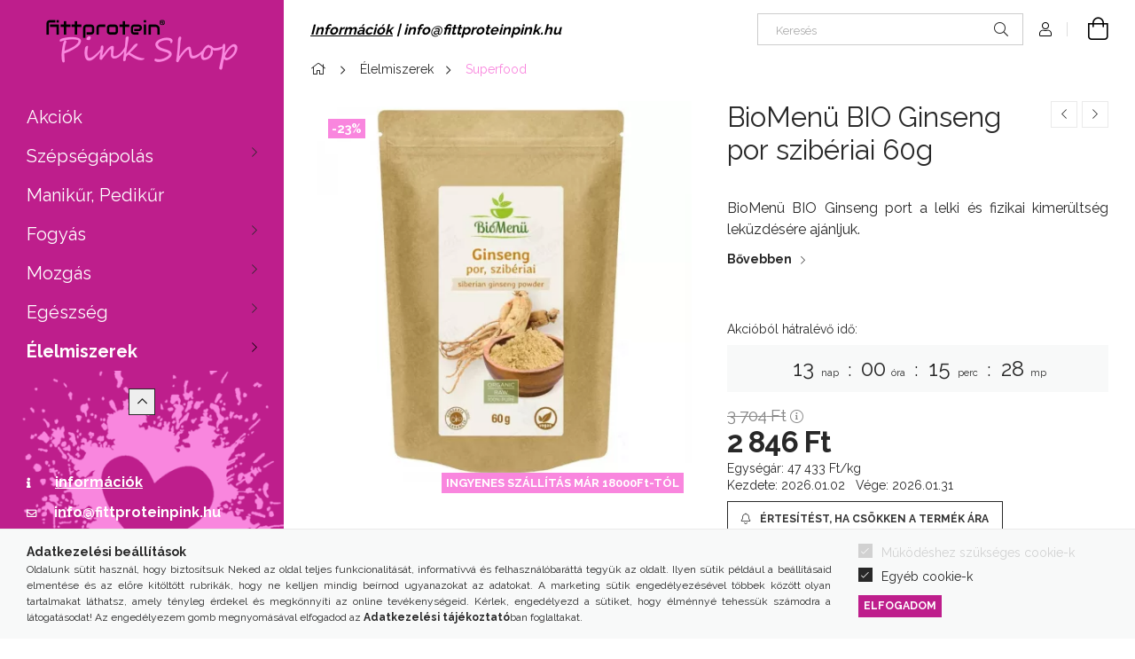

--- FILE ---
content_type: text/html; charset=UTF-8
request_url: https://fittproteinpink.hu/shop_marketing.php?cikk=BM-5999860122142&type=page&only=cross&change_lang=hu&marketing_type=artdet
body_size: 4159
content:

<script>
	function page_action_cross(cikk,cikk_id,qty) {
        var temp_qty=qty;
        if ($("#db_"+cikk_id).length > 0 ) temp_qty=$("#db_"+cikk_id).val();

		$.ajax({
			type: "GET",
			async: true,
			url: "https://fittproteinpink.hu/shop_ajax/ajax_cart.php",
			dataType: 'json',
			data: {
				get_ajax:1,
				result_type:"json",
				lang_master:"hu",
				action:"add",
				sku:cikk,
				qty:temp_qty,
				variant_name1:$("#egyeb_nev1_"+cikk_id).val(),
				variant_list1:$("#egyeb_list1_"+cikk_id).val(),
				variant_name2:$("#egyeb_nev2_"+cikk_id).val(),
				variant_list2:$("#egyeb_list2_"+cikk_id).val(),
				variant_name3:$("#egyeb_nev3_"+cikk_id).val(),
				variant_list3:$("#egyeb_list3_"+cikk_id).val()
			},
			success: function(result_cart){
                const temp_product_array = {
                    error: result_cart.error,
                    sku: cikk,
                    master_key: result_cart.master_key,
                    name: result_cart.name,
                    category: result_cart.category,
                    price: result_cart.price,
                    qty: temp_qty,
                    qty_of_items: result_cart.qty_of_items
                };

                for (let i = 1; i <= 3; i++) {
                    temp_product_array[`variant_name${i}`] = $(`#egyeb_nev${i}_${cikk_id}`).val();
                    temp_product_array[`variant_list${i}`] = $(`#egyeb_list${i}_${cikk_id}`).val();
                }

                $(document).trigger("addToCart", temp_product_array);

                gtag("event", "cross_sale_convert", { 'sku':cikk, 'value':result_cart.price*temp_qty});
				if (result_cart.cart_deny==1) {
					eval(result_cart.cart_onclose);
				} else {
                    if (result_cart.cart_success==1) $(document).trigger("addToCartSuccess",temp_product_array);

										$("#page_cross_content #page_pagelist_"+cikk_id).animate({opacity: 0},300,function(){
						$("#page_cross_content #page_pagelist_"+cikk_id).remove();
                        $(document).trigger('removeCrossItem');
						if ($("#page_cross_content .page_pagelist_item").length==0) $("#page_cross_content").remove();
											});
										if (result_cart.overlay!="") {
						$("#overlay_cart_add").html(result_cart.overlay);
						$("#overlay_cart_add").overlay().load();
					}
										if ($("#box_cart_content").length>0) {
						
						$("#box_cart_content").load("https://fittproteinpink.hu/shop_ajax/ajax_box_cart.php?get_ajax=1&lang_master=hu&unas_design=");
						                            if ($("#box_cart_content2").length > 0) $("#box_cart_content2").load("https://fittproteinpink.hu/shop_ajax/ajax_box_cart.php?get_ajax=1&lang_master=hu&unas_design=&cart_num=2");
												}
					$.ajax({
						type: "GET",
						async: true,
						url: "https://fittproteinpink.hu/shop_ajax/ajax_shipping.php",
						dataType: "json",
						data: {
							get_ajax:1,
							shop_id:68909,
							lang_master:"hu"
						},
						success: function(result){
							$(".container_shipping_cost").html(result.cost);
							$(".container_shipping_free").html(result.free);
						}
					});
									}
			}
		});
	}
	</script>
	


        
        
                













                                                                        
    
            
                
                                                                        
                <section class='cross-sale main-block swiper--nav-top-right' id="page_cross_content">
                    <h6 class='cross-sale__title main-title'>Törődj magaddal!</h6>
                    


    
    



		
				

	
	
	
	
	<div class="swiper-container" id="swiper-carousel--cross_page">
		<div class="swiper-wrapper products js-products type--1"  data-text-fav-remove="Törlés a kedvencek közül" data-text-fav-add="Kedvencekhez" data-text-compare-remove="Törlés összehasonlításból" data-text-compare-add="Összehasonlítás">
														
										
			<article class="swiper-slide page_pagelist_item product js-product  has-alt-image js-on-hover-alt-img page_artlist_sku_Fittprotein__unas__001" id="page_pagelist_cross_page_Fittprotein__unas__001" data-sku="Fittprotein-001">
				<div class="product__inner">
												<div class="product__img-outer">
						<div class="product__img-wrap product-img-wrapper">
							<div class="product__badges">
																																																				<div class="product__badge-new badge badge--new">NÉPSZERŰ</div>
																																																				<div class="product__stock badge position-relative badge--stock on-stock">
											<div class="product__stock-text product-stock-text">
																									<div class="stock__title icon--check" data-tippy=" 10db-nál is több készleten&nbsp;"></div>
																							</div>
										</div>
																																								</div>
																<a class="product_link_normal" data-sku="Fittprotein-001" href="https://fittproteinpink.hu/Fittprotein-Collagen-C-Q10" title="Fittprotein Collagen C+Q10 - 120 kapszula">
                                                                <picture>
                                                                        <source width="238" height="238" srcset="https://fittproteinpink.hu/main_pic/space.gif"
                                            data-srcset="https://fittproteinpink.hu/img/68909/Fittprotein-001/238x238,r/Fittprotein-Collagen-C-Q10-.webp?time=1722258885 1x, https://fittproteinpink.hu/img/68909/Fittprotein-001/476x476,r/Fittprotein-Collagen-C-Q10-.webp?time=1722258885 2x "
                                    >
                                    <img width="238" height="238"
                                         alt="Fittprotein Collagen C+Q10 - 120 kapszula" title="Fittprotein Collagen C+Q10 - 120 kapszula" id="main_image_cross_page_Fittprotein__unas__001"
                                         class="product__img product-img js-main-img lazyload"
                                         src="https://fittproteinpink.hu/main_pic/space.gif" data-src="https://fittproteinpink.hu/img/68909/Fittprotein-001/238x238,r/Fittprotein-Collagen-C-Q10-.webp?time=1722258885" data-src-orig="https://fittproteinpink.hu/img/68909/Fittprotein-001/238x238,r/Fittprotein-Collagen-C-Q10-.webp?time=1722258885"
                                                                                  data-srcset="https://fittproteinpink.hu/img/68909/Fittprotein-001/476x476,r/Fittprotein-Collagen-C-Q10-.webp?time=1722258885 2x"
                                         data-srcset-orig="https://fittproteinpink.hu/img/68909/Fittprotein-001/476x476,r/Fittprotein-Collagen-C-Q10-.webp?time=1722258885 2x"
                                                                             >
                                </picture>
                                
								                                <picture>
                                                                        <source width="238" height="238" srcset="https://fittproteinpink.hu/main_pic/space.gif"
                                            data-srcset="https://fittproteinpink.hu/img/68909/Fittprotein-001_altpic_1/238x238,r/Fittprotein-Collagen-C-Q10-.webp?time=1722258885 1x, https://fittproteinpink.hu/img/68909/Fittprotein-001_altpic_1/476x476,r/Fittprotein-Collagen-C-Q10-.webp?time=1722258885  "
                                    >
                                    <img class="product__alt-img product-img js-alt-img lazyload" width="238" height="238"
                                         src="https://fittproteinpink.hu/main_pic/space.gif"
                                         data-src="https://fittproteinpink.hu/img/68909/Fittprotein-001_altpic_1/238x238,r/Fittprotein-Collagen-C-Q10-.webp?time=1722258885" data-src-orig="https://fittproteinpink.hu/img/68909/Fittprotein-001_altpic_1/238x238,r/Fittprotein-Collagen-C-Q10-.webp?time=1722258885"
                                                                                  data-srcset="https://fittproteinpink.hu/img/68909/Fittprotein-001_altpic_1/476x476,r/Fittprotein-Collagen-C-Q10-.webp?time=1722258885 2x"
                                                                                                                           data-srcset-orig="https://fittproteinpink.hu/img/68909/Fittprotein-001_altpic_1/476x476,r/Fittprotein-Collagen-C-Q10-.webp?time=1722258885 2x"
                                          alt="Fittprotein Collagen C+Q10 - 120 kapszula"
                                    >
                                </picture>
															</a>
						</div>
													</div>
					<div class="product__datas">
						<div class="product__name-wrap">
							<a class="product__name-link product_link_normal" data-sku="Fittprotein-001" href="https://fittproteinpink.hu/Fittprotein-Collagen-C-Q10">
								<h6 class="product__name">Fittprotein Collagen C+Q10 - 120 kapszula</h6>
							</a>
															
																					</div>
													<div class="product__prices-wrap">
																	<div class="product__prices with-rrp row no-gutters justify-content-center align-items-baseline ">
										<div class='product__price-base'>
											<span class="product__price-base-value"><span id='price_net_brutto_cross_page_Fittprotein__unas__001' class='price_net_brutto_cross_page_Fittprotein__unas__001'>6 890</span> Ft</span>										</div>
																			</div>
																																																</div>
						
																					<div class="product__price-unit-wrap mb-4">
																			<div class="product__price-unit">Egységár: <span id='price_unit_brutto_cross_page_Fittprotein__unas__001' class='price_unit_brutto_cross_page_Fittprotein__unas__001'>57</span> Ft/kapszula<span id='price_unit_div_cross_page_Fittprotein__unas__001' style='display:none'>120</span></div>
																	</div>
													
													<div class="product__main-wrap">
																																																									<button class="product__main-btn product__cart-btn" onclick="page_action_cross('Fittprotein-001','cross_page_Fittprotein__unas__001',1);" type="button">Ezt is kérem</button>
																				<input name="db_cross_page_Fittprotein__unas__001" id="db_cross_page_Fittprotein__unas__001" type="hidden" value="1" maxlength="7" data-min="1" data-max="300" data-step="1">
																								</div>
						
												
																			<div class="product__funcs">
								<button class="product__func-btn product__btn-tooltip js-product-tooltip-click" data-sku="Fittprotein__unas__001" data-tippy="Gyorsnézet" aria-label="Gyorsnézet">
									<div class="product__func-icon icon--details"></div>
								</button>
																											<div class='product__func-btn favourites-btn page_artdet_func_favourites_Fittprotein__unas__001 page_artdet_func_favourites_outer_Fittprotein__unas__001' id='page_artlist_func_favourites_Fittprotein__unas__001' onclick='add_to_favourites("","Fittprotein-001","page_artlist_func_favourites_Fittprotein__unas__001","page_artlist_func_favourites_outer_Fittprotein__unas__001","275944823");' data-tippy="Kedvencekhez">
											<div class="product__func-icon favourites__icon icon--favo"></div>
										</div>
																																</div>
											</div>
				</div>

							</article>
												
										
			<article class="swiper-slide page_pagelist_item product js-product  has-alt-image js-on-hover-alt-img page_artlist_sku_Fittprotein__unas__004" id="page_pagelist_cross_page_Fittprotein__unas__004" data-sku="Fittprotein-004">
				<div class="product__inner">
												<div class="product__img-outer">
						<div class="product__img-wrap product-img-wrapper">
							<div class="product__badges">
																																																				<div class="product__badge-new badge badge--new">NÉPSZERŰ</div>
																																																				<div class="product__stock badge position-relative badge--stock on-stock">
											<div class="product__stock-text product-stock-text">
																									<div class="stock__title icon--check" data-tippy=" 10db-nál is több készleten&nbsp;"></div>
																							</div>
										</div>
																																								</div>
																<a class="product_link_normal" data-sku="Fittprotein-004" href="https://fittproteinpink.hu/Fittprotein-Collagen-4YOU-90-kapszula" title="Fittprotein Collagen 4YOU 90 kapszula">
                                                                <picture>
                                                                        <source width="238" height="238" srcset="https://fittproteinpink.hu/main_pic/space.gif"
                                            data-srcset="https://fittproteinpink.hu/img/68909/Fittprotein-004/238x238,r/Collagen-4YOU.webp?time=1716889127 1x, https://fittproteinpink.hu/img/68909/Fittprotein-004/476x476,r/Collagen-4YOU.webp?time=1716889127 2x "
                                    >
                                    <img width="238" height="238"
                                         alt="Collagen 4YOU Fittprotein" title="Collagen 4YOU Fittprotein" id="main_image_cross_page_Fittprotein__unas__004"
                                         class="product__img product-img js-main-img lazyload"
                                         src="https://fittproteinpink.hu/main_pic/space.gif" data-src="https://fittproteinpink.hu/img/68909/Fittprotein-004/238x238,r/Collagen-4YOU.webp?time=1716889127" data-src-orig="https://fittproteinpink.hu/img/68909/Fittprotein-004/238x238,r/Collagen-4YOU.webp?time=1716889127"
                                                                                  data-srcset="https://fittproteinpink.hu/img/68909/Fittprotein-004/476x476,r/Collagen-4YOU.webp?time=1716889127 2x"
                                         data-srcset-orig="https://fittproteinpink.hu/img/68909/Fittprotein-004/476x476,r/Collagen-4YOU.webp?time=1716889127 2x"
                                                                             >
                                </picture>
                                
								                                <picture>
                                                                        <source width="238" height="238" srcset="https://fittproteinpink.hu/main_pic/space.gif"
                                            data-srcset="https://fittproteinpink.hu/img/68909/Fittprotein-004_altpic_1/238x238,r/Collagen-4YOU-Kollagen.webp?time=1716889127 1x, https://fittproteinpink.hu/img/68909/Fittprotein-004_altpic_1/476x476,r/Collagen-4YOU-Kollagen.webp?time=1716889127  "
                                    >
                                    <img class="product__alt-img product-img js-alt-img lazyload" width="238" height="238"
                                         src="https://fittproteinpink.hu/main_pic/space.gif"
                                         data-src="https://fittproteinpink.hu/img/68909/Fittprotein-004_altpic_1/238x238,r/Collagen-4YOU-Kollagen.webp?time=1716889127" data-src-orig="https://fittproteinpink.hu/img/68909/Fittprotein-004_altpic_1/238x238,r/Collagen-4YOU-Kollagen.webp?time=1716889127"
                                                                                  data-srcset="https://fittproteinpink.hu/img/68909/Fittprotein-004_altpic_1/476x476,r/Collagen-4YOU-Kollagen.webp?time=1716889127 2x"
                                                                                                                           data-srcset-orig="https://fittproteinpink.hu/img/68909/Fittprotein-004_altpic_1/476x476,r/Collagen-4YOU-Kollagen.webp?time=1716889127 2x"
                                          alt="Collagen 4YOU"
                                    >
                                </picture>
															</a>
						</div>
													</div>
					<div class="product__datas">
						<div class="product__name-wrap">
							<a class="product__name-link product_link_normal" data-sku="Fittprotein-004" href="https://fittproteinpink.hu/Fittprotein-Collagen-4YOU-90-kapszula">
								<h6 class="product__name">Fittprotein Collagen 4YOU 90 kapszula</h6>
							</a>
															
																					</div>
													<div class="product__prices-wrap">
																	<div class="product__prices with-rrp row no-gutters justify-content-center align-items-baseline ">
										<div class='product__price-base'>
											<span class="product__price-base-value"><span id='price_net_brutto_cross_page_Fittprotein__unas__004' class='price_net_brutto_cross_page_Fittprotein__unas__004'>3 690</span> Ft</span>										</div>
																			</div>
																																																</div>
						
																					<div class="product__price-unit-wrap mb-4">
																			<div class="product__price-unit">Egységár: <span id='price_unit_brutto_cross_page_Fittprotein__unas__004' class='price_unit_brutto_cross_page_Fittprotein__unas__004'>41</span> Ft/kapszula<span id='price_unit_div_cross_page_Fittprotein__unas__004' style='display:none'>90</span></div>
																	</div>
													
													<div class="product__main-wrap">
																																																									<button class="product__main-btn product__cart-btn" onclick="page_action_cross('Fittprotein-004','cross_page_Fittprotein__unas__004',1);" type="button">Ezt is kérem</button>
																				<input name="db_cross_page_Fittprotein__unas__004" id="db_cross_page_Fittprotein__unas__004" type="hidden" value="1" maxlength="7" data-min="1" data-max="300" data-step="1">
																								</div>
						
												
																			<div class="product__funcs">
								<button class="product__func-btn product__btn-tooltip js-product-tooltip-click" data-sku="Fittprotein__unas__004" data-tippy="Gyorsnézet" aria-label="Gyorsnézet">
									<div class="product__func-icon icon--details"></div>
								</button>
																											<div class='product__func-btn favourites-btn page_artdet_func_favourites_Fittprotein__unas__004 page_artdet_func_favourites_outer_Fittprotein__unas__004' id='page_artlist_func_favourites_Fittprotein__unas__004' onclick='add_to_favourites("","Fittprotein-004","page_artlist_func_favourites_Fittprotein__unas__004","page_artlist_func_favourites_outer_Fittprotein__unas__004","324118706");' data-tippy="Kedvencekhez">
											<div class="product__func-icon favourites__icon icon--favo"></div>
										</div>
																																</div>
											</div>
				</div>

							</article>
												
										
			<article class="swiper-slide page_pagelist_item product js-product  has-alt-image js-on-hover-alt-img page_artlist_sku_NT__unas__350" id="page_pagelist_cross_page_NT__unas__350" data-sku="NT-350">
				<div class="product__inner">
												<div class="product__img-outer">
						<div class="product__img-wrap product-img-wrapper">
							<div class="product__badges">
																											<div class="product__badge-sale badge badge--sale">-<span id='price_save_cross_page_NT__unas__350'>42%</span></div>
																																																																													<div class="product__stock badge position-relative badge--stock on-stock">
											<div class="product__stock-text product-stock-text">
																									<div class="stock__title icon--check" data-tippy=" 10db-nál is több készleten&nbsp;"></div>
																							</div>
										</div>
																																								</div>
																<a class="product_link_normal" data-sku="NT-350" href="https://fittproteinpink.hu/Noi-egyensuly-komplex-101g" title="Női egyensúly komplex 101g">
                                                                <picture>
                                                                        <source width="238" height="238" srcset="https://fittproteinpink.hu/main_pic/space.gif"
                                            data-srcset="https://fittproteinpink.hu/img/68909/NT-350/238x238,r/NT-350.webp?time=1760490723 1x, https://fittproteinpink.hu/img/68909/NT-350/476x476,r/NT-350.webp?time=1760490723 2x "
                                    >
                                    <img width="238" height="238"
                                         alt="Női egyensúly komplex 101g" title="Női egyensúly komplex 101g" id="main_image_cross_page_NT__unas__350"
                                         class="product__img product-img js-main-img lazyload"
                                         src="https://fittproteinpink.hu/main_pic/space.gif" data-src="https://fittproteinpink.hu/img/68909/NT-350/238x238,r/NT-350.webp?time=1760490723" data-src-orig="https://fittproteinpink.hu/img/68909/NT-350/238x238,r/NT-350.webp?time=1760490723"
                                                                                  data-srcset="https://fittproteinpink.hu/img/68909/NT-350/476x476,r/NT-350.webp?time=1760490723 2x"
                                         data-srcset-orig="https://fittproteinpink.hu/img/68909/NT-350/476x476,r/NT-350.webp?time=1760490723 2x"
                                                                             >
                                </picture>
                                
								                                <picture>
                                                                        <source width="238" height="238" srcset="https://fittproteinpink.hu/main_pic/space.gif"
                                            data-srcset="https://fittproteinpink.hu/img/68909/NT-350_altpic_1/238x238,r/NT-350.webp?time=1760490723 1x, https://fittproteinpink.hu/img/68909/NT-350_altpic_1/476x476,r/NT-350.webp?time=1760490723  "
                                    >
                                    <img class="product__alt-img product-img js-alt-img lazyload" width="238" height="238"
                                         src="https://fittproteinpink.hu/main_pic/space.gif"
                                         data-src="https://fittproteinpink.hu/img/68909/NT-350_altpic_1/238x238,r/NT-350.webp?time=1760490723" data-src-orig="https://fittproteinpink.hu/img/68909/NT-350_altpic_1/238x238,r/NT-350.webp?time=1760490723"
                                                                                  data-srcset="https://fittproteinpink.hu/img/68909/NT-350_altpic_1/476x476,r/NT-350.webp?time=1760490723 2x"
                                                                                                                           data-srcset-orig="https://fittproteinpink.hu/img/68909/NT-350_altpic_1/476x476,r/NT-350.webp?time=1760490723 2x"
                                          alt="Női egyensúly komplex 101g"
                                    >
                                </picture>
															</a>
						</div>
													</div>
					<div class="product__datas">
						<div class="product__name-wrap">
							<a class="product__name-link product_link_normal" data-sku="NT-350" href="https://fittproteinpink.hu/Noi-egyensuly-komplex-101g">
								<h6 class="product__name">Női egyensúly komplex 101g</h6>
							</a>
															
																					</div>
													<div class="product__prices-wrap">
																	<div class="product__prices with-rrp row no-gutters justify-content-center align-items-baseline has-sale-price">
										<div class='product__price-base'>
											 <span class="product__price-base-value text-line-through"><span id='price_net_brutto_cross_page_NT__unas__350' class='price_net_brutto_cross_page_NT__unas__350'>7 874</span> Ft</span>&nbsp;<span class="icon--info" data-tippy="Az áthúzott ár az árcsökkentés alkalmazását megelőző 30 nap legalacsonyabb eladási ára."></span>										</div>
																					<div class='product__price-sale'>
												 
												<span id='price_akcio_brutto_cross_page_NT__unas__350' class='price_akcio_brutto_cross_page_NT__unas__350'>4 490</span> Ft
											</div>
																			</div>
																																																</div>
						
																					<div class="product__price-unit-wrap mb-4">
																			<div class="product__price-unit">Egységár: <span id='price_unit_brutto_cross_page_NT__unas__350' class='price_unit_brutto_cross_page_NT__unas__350'>44 455</span> Ft/kg<span id='price_unit_div_cross_page_NT__unas__350' style='display:none'>0.101</span></div>
																	</div>
													
													<div class="product__main-wrap">
																																																									<button class="product__main-btn product__cart-btn" onclick="page_action_cross('NT-350','cross_page_NT__unas__350',1);" type="button">Ezt is kérem</button>
																				<input name="db_cross_page_NT__unas__350" id="db_cross_page_NT__unas__350" type="hidden" value="1" maxlength="7" data-min="1" data-max="999999" data-step="1">
																								</div>
						
												
																			<div class="product__funcs">
								<button class="product__func-btn product__btn-tooltip js-product-tooltip-click" data-sku="NT__unas__350" data-tippy="Gyorsnézet" aria-label="Gyorsnézet">
									<div class="product__func-icon icon--details"></div>
								</button>
																											<div class='product__func-btn favourites-btn page_artdet_func_favourites_NT__unas__350 page_artdet_func_favourites_outer_NT__unas__350' id='page_artlist_func_favourites_NT__unas__350' onclick='add_to_favourites("","NT-350","page_artlist_func_favourites_NT__unas__350","page_artlist_func_favourites_outer_NT__unas__350","477714284");' data-tippy="Kedvencekhez">
											<div class="product__func-icon favourites__icon icon--favo"></div>
										</div>
																																</div>
											</div>
				</div>

							</article>
												
										
			<article class="swiper-slide page_pagelist_item product js-product  has-alt-image js-on-hover-alt-img page_artlist_sku_Fittprotein__unas__002" id="page_pagelist_cross_page_Fittprotein__unas__002" data-sku="Fittprotein-002">
				<div class="product__inner">
												<div class="product__img-outer">
						<div class="product__img-wrap product-img-wrapper">
							<div class="product__badges">
																																																				<div class="product__badge-new badge badge--new">NÉPSZERŰ</div>
																																																				<div class="product__stock badge position-relative badge--stock on-stock">
											<div class="product__stock-text product-stock-text">
																									<div class="stock__title icon--check" data-tippy=" 10db-nál is több készleten&nbsp;"></div>
																							</div>
										</div>
																																								</div>
																<a class="product_link_normal" data-sku="Fittprotein-002" href="https://fittproteinpink.hu/Fittprotein-Hyaluron-400" title="Fittprotein Hyaluron 400">
                                                                <picture>
                                                                        <source width="238" height="238" srcset="https://fittproteinpink.hu/main_pic/space.gif"
                                            data-srcset="https://fittproteinpink.hu/img/68909/Fittprotein-002/238x238,r/Fittprotein-Hyaluron-400.webp?time=1719405762 1x, https://fittproteinpink.hu/img/68909/Fittprotein-002/476x476,r/Fittprotein-Hyaluron-400.webp?time=1719405762 2x "
                                    >
                                    <img width="238" height="238"
                                         alt="Fittprotein Hyaluron 400" title="Fittprotein Hyaluron 400" id="main_image_cross_page_Fittprotein__unas__002"
                                         class="product__img product-img js-main-img lazyload"
                                         src="https://fittproteinpink.hu/main_pic/space.gif" data-src="https://fittproteinpink.hu/img/68909/Fittprotein-002/238x238,r/Fittprotein-Hyaluron-400.webp?time=1719405762" data-src-orig="https://fittproteinpink.hu/img/68909/Fittprotein-002/238x238,r/Fittprotein-Hyaluron-400.webp?time=1719405762"
                                                                                  data-srcset="https://fittproteinpink.hu/img/68909/Fittprotein-002/476x476,r/Fittprotein-Hyaluron-400.webp?time=1719405762 2x"
                                         data-srcset-orig="https://fittproteinpink.hu/img/68909/Fittprotein-002/476x476,r/Fittprotein-Hyaluron-400.webp?time=1719405762 2x"
                                                                             >
                                </picture>
                                
								                                <picture>
                                                                        <source width="238" height="238" srcset="https://fittproteinpink.hu/main_pic/space.gif"
                                            data-srcset="https://fittproteinpink.hu/img/68909/Fittprotein-002_altpic_1/238x238,r/Fittprotein-Hyaluron.webp?time=1719405762 1x, https://fittproteinpink.hu/img/68909/Fittprotein-002_altpic_1/476x476,r/Fittprotein-Hyaluron.webp?time=1719405762  "
                                    >
                                    <img class="product__alt-img product-img js-alt-img lazyload" width="238" height="238"
                                         src="https://fittproteinpink.hu/main_pic/space.gif"
                                         data-src="https://fittproteinpink.hu/img/68909/Fittprotein-002_altpic_1/238x238,r/Fittprotein-Hyaluron.webp?time=1719405762" data-src-orig="https://fittproteinpink.hu/img/68909/Fittprotein-002_altpic_1/238x238,r/Fittprotein-Hyaluron.webp?time=1719405762"
                                                                                  data-srcset="https://fittproteinpink.hu/img/68909/Fittprotein-002_altpic_1/476x476,r/Fittprotein-Hyaluron.webp?time=1719405762 2x"
                                                                                                                           data-srcset-orig="https://fittproteinpink.hu/img/68909/Fittprotein-002_altpic_1/476x476,r/Fittprotein-Hyaluron.webp?time=1719405762 2x"
                                          alt="Fittprotein Hyaluron 400"
                                    >
                                </picture>
															</a>
						</div>
													</div>
					<div class="product__datas">
						<div class="product__name-wrap">
							<a class="product__name-link product_link_normal" data-sku="Fittprotein-002" href="https://fittproteinpink.hu/Fittprotein-Hyaluron-400">
								<h6 class="product__name">Fittprotein Hyaluron 400</h6>
							</a>
															
																					</div>
													<div class="product__prices-wrap">
																	<div class="product__prices with-rrp row no-gutters justify-content-center align-items-baseline ">
										<div class='product__price-base'>
											<span class="product__price-base-value"><span id='price_net_brutto_cross_page_Fittprotein__unas__002' class='price_net_brutto_cross_page_Fittprotein__unas__002'>4 990</span> Ft</span>										</div>
																			</div>
																																																</div>
						
																					<div class="product__price-unit-wrap mb-4">
																			<div class="product__price-unit">Egységár: <span id='price_unit_brutto_cross_page_Fittprotein__unas__002' class='price_unit_brutto_cross_page_Fittprotein__unas__002'>166</span> Ft/kapszula<span id='price_unit_div_cross_page_Fittprotein__unas__002' style='display:none'>30</span></div>
																	</div>
													
													<div class="product__main-wrap">
																																																									<button class="product__main-btn product__cart-btn" onclick="page_action_cross('Fittprotein-002','cross_page_Fittprotein__unas__002',1);" type="button">Ezt is kérem</button>
																				<input name="db_cross_page_Fittprotein__unas__002" id="db_cross_page_Fittprotein__unas__002" type="hidden" value="1" maxlength="7" data-min="1" data-max="300" data-step="1">
																								</div>
						
												
																			<div class="product__funcs">
								<button class="product__func-btn product__btn-tooltip js-product-tooltip-click" data-sku="Fittprotein__unas__002" data-tippy="Gyorsnézet" aria-label="Gyorsnézet">
									<div class="product__func-icon icon--details"></div>
								</button>
																											<div class='product__func-btn favourites-btn page_artdet_func_favourites_Fittprotein__unas__002 page_artdet_func_favourites_outer_Fittprotein__unas__002' id='page_artlist_func_favourites_Fittprotein__unas__002' onclick='add_to_favourites("","Fittprotein-002","page_artlist_func_favourites_Fittprotein__unas__002","page_artlist_func_favourites_outer_Fittprotein__unas__002","310450168");' data-tippy="Kedvencekhez">
											<div class="product__func-icon favourites__icon icon--favo"></div>
										</div>
																																</div>
											</div>
				</div>

							</article>
		
			</div>
		<div class="swiper-pagination"></div>
</div>
	

	<div class="swiper-button-prev swiper-button-prev--cross_page"></div>
	<div class="swiper-button-next swiper-button-next--cross_page"></div>

	<script>
		$(document).ready(function() {
			var mySwiper_cross_page = new Swiper('#swiper-carousel--cross_page', {
				lazy: false,
				followFinger: false,
				waitForTransition: false,
				watchOverflow: true,
				longSwipes: false,
															slidesPerView: 1.66,
																	spaceBetween: 20,
																			breakpoints: {
							440: {
								slidesPerView: 2.5,
								slidesPerGroup: 2.5
							},
							576: {
								slidesPerView: 3.5,
								slidesPerGroup: 3.5
							},
							768: {
								slidesPerView: 4,
								slidesPerGroup: 4
							},
							992: {
								slidesPerView: 5,
								slidesPerGroup: 5
							},
							1200: {
								slidesPerView: 4,
								slidesPerGroup: 4
							},
							1440: {
								slidesPerView: 5,
								slidesPerGroup: 5
							},
							1680: {
								slidesPerView: 6,
								slidesPerGroup: 6
							}
						},
																	pagination: {
					el: '.swiper-pagination',
							type: 'bullets',
							dynamicBullets: true,
							dynamicMainBullets: 5,
							clickable: true
				},
								navigation: {
					nextEl: '.swiper-button-next--cross_page',
					prevEl: '.swiper-button-prev--cross_page'
				}
			});

						$(document).on("removeCrossItem", function(){
				mySwiper_cross_page.update();
			});
			
			
			
					});
	</script>
                </section>
                                    
            
    <script>
<!--
$(document).ready(function(){
	select_base_price("cross_page_Fittprotein__unas__001",0);
	
	select_base_price("cross_page_Fittprotein__unas__004",0);
	
	select_base_price("cross_page_NT__unas__350",0);
	
	select_base_price("cross_page_Fittprotein__unas__002",0);
	
});
// -->
</script>


    <script>
        $(document).ready(function() {
            initTippy();
        });
    </script>

    
        <script>gtag("event", "cross_sale_show", { });</script>